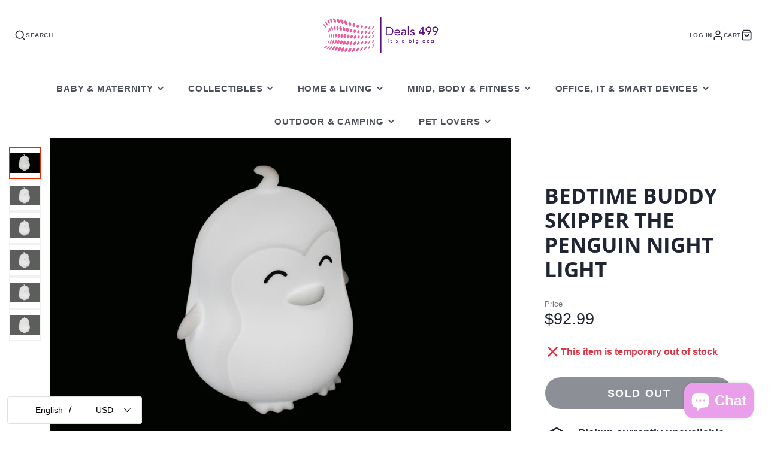

--- FILE ---
content_type: text/css
request_url: https://www.deals499.com/cdn/shop/t/19/assets/core.css?v=73679012914274026721695990834
body_size: 676
content:
*,*:before,*:after{box-sizing:border-box}:root{font-size:var(--font-size-base)}@media (prefers-reduced-motion: no-preference){:root{scroll-behavior:smooth}}body{margin:0;font-family:var(--font-body-family);font-size:var(--font-size-base);font-weight:var(--font-body-weight);line-height:var(--line-height-base);color:rgba(var(--color-text),1);background-color:rgba(var(--color-background),1);-webkit-text-size-adjust:100%;-webkit-tap-highlight-color:rgba(0,0,0,0)}hr{margin:var(--spacer) 0;color:inherit;background-color:currentColor;border:0;opacity:.25;height:1px}iframe{border:0}[hidden]{display:none!important}h6,h5,h4,h3,h2,.h2,h1{margin-top:0;margin-bottom:var(--spacer-50);font-weight:var(--font-body-weight-bold);line-height:1.2}h1{font-size:calc(var(--font-size-base) * 2.5)}h2,.h2{font-size:calc(var(--font-size-base) * 2)}h3{font-size:calc(var(--font-size-base) * 1.75)}h4{font-size:calc(var(--font-size-base) * 1.5)}h5{font-size:calc(var(--font-size-base) * 1.25)}h6{font-size:calc(var(--font-size-base) * 1)}p{margin-top:0;margin-bottom:var(--spacer)}abbr[title],abbr[data-bs-original-title]{text-decoration:underline dotted;cursor:help;text-decoration-skip-ink:none}address{margin-bottom:var(--spacer);font-style:normal;line-height:inherit}blockquote{margin:0 0 var(--spacer)}b,strong{font-weight:var(--font-body-weight-bold)}small{font-size:calc(var(--font-size-base) * .875)}a,a:hover{color:rgb(var(--color-link))}a:not([href]):not([class]),a:not([href]):not([class]):hover{color:inherit;text-decoration:none}ol,ul{padding-left:calc(var(--spacer) * 2)}ol,ul,dl{margin-top:0;margin-bottom:var(--spacer)}ol ol,ul ul,ol ul,ul ol{margin-bottom:0}dt{font-weight:var(--font-body-weight-bold)}dd{margin-bottom:calc(var(--spacer) * .5);margin-left:0}.stretched-link{width:100%;height:100%;top:0;left:0;position:absolute}.\#section.\@spaced.\@color-scheme\:default{margin-top:4.5rem;margin-bottom:4.5rem}.\#section.\@spaced:not(.\@color-scheme\:default){padding-top:4.5rem;padding-bottom:4.5rem}.\#section.\@bg\:alt{background-color:#f2f2f2}.\#section.\@bg\:dark{background-color:#1a1a1a}.\#section.\@bg\:primary{background-color:rgb(var(--color-base-accent-1))}.\#section.\@color-scheme\:default{color:rgba(var(--color-text),1);background-color:rgba(var(--color-background),1)}.\#section.\@color-scheme\:alt{color:rgba(var(--color-text),1);background-color:rgba(var(--color-alt-background),1)}.\#section.\@color-scheme\:invert{color:rgba(var(--color-background),1);background-color:rgba(var(--color-text),1)}.\#section.\@color-scheme\:accent{color:rgba(var(--color-accent-c),1);background-color:rgba(var(--color-accent),1)}.\#section-header{padding-left:3rem;padding-right:3rem;margin-bottom:calc(var(--spacer) * 3)}.\#section-header .\#hero{margin:0;width:100%}.\#section-header .\#section-button{margin-top:1rem;padding:0}@media (min-width: 992px){.\#section-header.\@side-button{display:flex;justify-content:space-between;align-items:flex-end}.\#section-header.\@side-button .\#section-button{flex-shrink:0}}.\#section-button{--text-align: var(--section-button-align, center);margin-top:calc(var(--spacer) * 2.5);padding-left:3rem;padding-right:3rem;text-align:var(--text-align)}table{caption-side:bottom;border-collapse:collapse}th{text-align:inherit;text-align:-webkit-match-parent}thead,tbody,tfoot,tr,td,th{border-color:inherit;border-style:solid;border-width:0}.hide-loading{display:none}.strip-link,.strip-link:hover{text-decoration:none;color:inherit}.flex,.flex-between-center,.flex-center{display:flex}.flex-center{justify-content:center;align-items:center}.flex-between-center{justify-content:space-between;align-items:center}.block,.stretched-link{display:block}.stretched-link{z-index:20}.visually-hidden{position:absolute!important;overflow:hidden;width:1px;height:1px;margin:-1px;padding:0;border:0;clip:rect(0 0 0 0);word-wrap:normal!important}@media (max-width: 991px){.mobile-visually-hidden{position:absolute!important;overflow:hidden;width:1px;height:1px;margin:-1px;padding:0;border:0;clip:rect(0 0 0 0);word-wrap:normal!important}}@media (min-width: 992px){.desktop-visually-hidden{position:absolute!important;overflow:hidden;width:1px;height:1px;margin:-1px;padding:0;border:0;clip:rect(0 0 0 0);word-wrap:normal!important}}.details-reset>summary{list-style:none;cursor:pointer}.details-reset>summary::marker{display:none}.details-reset>summary::-webkit-details-marker{display:none}.\#icon{color:inherit;fill:currentColor;width:calc(var(--spacer) * 1.7);height:calc(var(--spacer) * 1.7);stroke-width:1.5;vertical-align:top}.\#list.\@unstyled{list-style:none;margin:0;padding:0}.\#list.\@horizontal.\@spacing\:100>li:not(:last-child){margin-right:calc(var(--spacer) * 1)}.\#list.\@horizontal.\@spacing\:50>li:not(:last-child){margin-right:calc(var(--spacer) * .5)}.\#list.\@horizontal.\@spacing\:30>li:not(:last-child){margin-right:calc(var(--spacer) * .3)}.\#list.\@horizontal>li{display:inline-block}.list-unstyled{list-style:none;margin:0;padding:0}.uppercase{text-transform:uppercase}.bold{font-weight:var(--font-body-weight-bold)}.padded{padding-left:calc(var(--spacer) * 3.5);padding-right:calc(var(--spacer) * 3.5);padding-top:calc(var(--spacer) * 3);padding-bottom:calc(var(--spacer) * 3)}.m0{margin:0}.overflow-hidden{overflow:hidden}body.preload *{transition:none!important}.heading-font{font-family:var(--font-heading-family);font-style:var(--font-heading-style);font-weight:var(--font-heading-weight);text-transform:var(--headings-text-transfrom, none)}@media (min-width: 992px){.hide-desktop,.desktop-hidden{display:none!important}}@media (max-width: 991px){.hide-mobile,.mobile-hidden{display:none!important}}.text-left{text-align:left}.text-center{text-align:center}.text-right{text-align:right}.link{display:inline;cursor:pointer;text-decoration:underline}@media (min-width: 992px){.sticky-top{position:sticky;top:var(--sticky-header-offset, 0);transition:.3s}}select>option{background:#fff!important;color:#4d4d4d!important}html.no-js .no-js-hidden{display:none!important}
/*# sourceMappingURL=/cdn/shop/t/19/assets/core.css.map?v=73679012914274026721695990834 */


--- FILE ---
content_type: text/css
request_url: https://www.deals499.com/cdn/shop/t/19/assets/button.css?v=100503580076924347181695990834
body_size: 469
content:
.spr-button-primary,.\#button,.shopify-payment-button__button.shopify-payment-button__button--unbranded{line-height:1.5;text-align:center;text-decoration:none;-webkit-user-select:none;user-select:none;text-transform:uppercase;letter-spacing:calc(var(--spacer) * .1);font-size:1rem;padding:.95em 1.5em;border-radius:3em;font-weight:var(--font-body-weight-bold);border:1px solid transparent}.spr-button-primary:not(:disabled),.\#button:not(:disabled),.shopify-payment-button__button.shopify-payment-button__button--unbranded:not(:disabled){cursor:pointer}.spr-button-primary:focus-visible,.\#button:focus-visible,.shopify-payment-button__button.shopify-payment-button__button--unbranded:focus-visible{outline:4px solid rgba(var(--color-accent),.5)}.\#button,.shopify-payment-button__button.shopify-payment-button__button--unbranded{background-color:transparent;position:relative;overflow:hidden;transform:translateZ(0)}.\#button:disabled,.shopify-payment-button__button.shopify-payment-button__button--unbranded:disabled{cursor:not-allowed;opacity:.64}.\#button:not(.\@block),.shopify-payment-button__button.shopify-payment-button__button--unbranded:not(.\@block){display:inline-block}.\#button.\@block,.\@block.shopify-payment-button__button.shopify-payment-button__button--unbranded{display:block;width:100%;padding-left:0;padding-right:0}.\#button[loading],[loading].shopify-payment-button__button.shopify-payment-button__button--unbranded{pointer-events:none;cursor:not-allowed}.\#button-loading{position:absolute;top:0;left:0;width:100%;height:100%;z-index:10;display:flex;align-items:center;justify-content:center;transform:translate(-100%);transition:.3s;opacity:0}.\#button[loading] .\#button-loading,[loading].shopify-payment-button__button.shopify-payment-button__button--unbranded .\#button-loading{transform:translate(0);opacity:1}.\#button.\@color\:accent-invert,.shopify-payment-button__button.shopify-payment-button__button--unbranded{--background-color: rgba(var(--color-accent), 1);--text-color: rgba(var(--color-accent-c), 1)}.\#button.\@color\:accent,.\@color\:accent.shopify-payment-button__button.shopify-payment-button__button--unbranded{--background-color: rgba(var(--color-accent-c), 1);--text-color: rgba(var(--color-accent), 1)}.\#button.\@color\:default,.\@color\:default.shopify-payment-button__button.shopify-payment-button__button--unbranded{--background-color: rgba(var(--color-text), 1);--text-color: rgba(var(--color-background), 1)}.\#button.\@color\:alt,.\@color\:alt.shopify-payment-button__button.shopify-payment-button__button--unbranded{--background-color: rgba(var(--color-text), 1);--text-color: rgba(var(--color-alt-background), 1)}.\#button.\@color\:invert,.\@color\:invert.shopify-payment-button__button.shopify-payment-button__button--unbranded{--background-color: rgba(var(--color-background), 1);--text-color: rgba(var(--color-text), 1)}.\#button.\@size\:xs,.\@size\:xs.shopify-payment-button__button.shopify-payment-button__button--unbranded{font-size:calc(var(--font-size-base) * .75)}.\#button.\@size\:sm,.\@size\:sm.shopify-payment-button__button.shopify-payment-button__button--unbranded{font-size:calc(var(--font-size-base) * .85)}.\#button.\@size\:lg,.shopify-payment-button__button.shopify-payment-button__button--unbranded{font-size:calc(var(--font-size-base) * 1.15)}.\#button.\@size\:xl,.\@size\:xl.shopify-payment-button__button.shopify-payment-button__button--unbranded{font-size:calc(var(--font-size-base) * 1.3)}.\#button.\@size\:xxl,.\@size\:xxl.shopify-payment-button__button.shopify-payment-button__button--unbranded{font-size:calc(var(--font-size-base) * 1.4)}.\#button:not(.\@ghost):not(.\@link),.shopify-payment-button__button.shopify-payment-button__button--unbranded:not(.\@ghost):not(.\@link){color:var(--text-color)}.\#button:not(.\@ghost):not(.\@link):before,.shopify-payment-button__button.shopify-payment-button__button--unbranded:not(.\@ghost):not(.\@link):before,.\#button:not(.\@ghost):not(.\@link):after,.shopify-payment-button__button.shopify-payment-button__button--unbranded:not(.\@ghost):not(.\@link):after{content:"";position:absolute;background:var(--background-color);top:0;left:0;width:100%;height:100%;backface-visibility:hidden}.\#button:not(.\@ghost):not(.\@link):before,.shopify-payment-button__button.shopify-payment-button__button--unbranded:not(.\@ghost):not(.\@link):before{z-index:2;transform:translate3d(-100%,0,0);transition:.3s}.\#button:not(.\@ghost):not(.\@link):after,.shopify-payment-button__button.shopify-payment-button__button--unbranded:not(.\@ghost):not(.\@link):after{z-index:1;opacity:.8}.\#button:not(.\@ghost):not(.\@link):hover:not(:disabled):before,.shopify-payment-button__button.shopify-payment-button__button--unbranded:not(.\@ghost):not(.\@link):hover:not(:disabled):before,.\#button:not(.\@ghost):not(.\@link)[loading]:before,.shopify-payment-button__button.shopify-payment-button__button--unbranded:not(.\@ghost):not(.\@link)[loading]:before{transform:translateZ(0)}.\#button.\@ghost,.\@ghost.shopify-payment-button__button.shopify-payment-button__button--unbranded{box-shadow:inset 0 0 0 2px var(--background-color);color:var(--background-color)}.\#button.\@ghost:before,.\@ghost.shopify-payment-button__button.shopify-payment-button__button--unbranded:before{content:"";position:absolute;background:var(--background-color);top:0;left:0;width:100%;height:100%}.\#button.\@ghost:before,.\@ghost.shopify-payment-button__button.shopify-payment-button__button--unbranded:before{z-index:1;transform:translate3d(-100%,0,0);transition:.3s}.\#button.\@ghost:hover:not(:disabled),.\@ghost.shopify-payment-button__button.shopify-payment-button__button--unbranded:hover:not(:disabled),.\#button.\@ghost[loading],.\@ghost[loading].shopify-payment-button__button.shopify-payment-button__button--unbranded{color:var(--text-color)}.\#button.\@ghost:hover:not(:disabled):before,.\@ghost.shopify-payment-button__button.shopify-payment-button__button--unbranded:hover:not(:disabled):before,.\#button.\@ghost[loading]:before,.\@ghost[loading].shopify-payment-button__button.shopify-payment-button__button--unbranded:before{transform:translateZ(0)}.\#button.\@link,.\@link.shopify-payment-button__button.shopify-payment-button__button--unbranded{padding-left:0;padding-right:0;color:var(--background-color);opacity:.7}.\#button.\@link:hover,.\@link.shopify-payment-button__button.shopify-payment-button__button--unbranded:hover{opacity:1}.\#button-inner{display:flex;align-items:center;justify-content:center;position:relative;z-index:3;transition:.3s}.\#button[loading] .\#button-inner,[loading].shopify-payment-button__button.shopify-payment-button__button--unbranded .\#button-inner{transform:translate(100%);opacity:0}.\#button-text+.\#button-icon{margin-left:.4em}.\#button-icon+.\#button-text{margin-left:.6em}.\#button-text{line-height:1}.\#button-icon{display:flex;align-items:center}.\#button-icon.\@video .\#icon{width:.8em;height:.8em}.\#button-icon:not(.\@video) .\#icon{width:1.1em;height:1.1em;stroke-width:3}.\#button-group{display:flex;flex-wrap:wrap;align-items:center;gap:.7em}.\#button-group>*{height:100%}.\#button-group.\@align\:center{justify-content:center}.\#button-group.\@align\:right{justify-content:flex-end}.shopify-payment-button__button.shopify-payment-button__button--unbranded{border-radius:3em!important;font-weight:700!important;line-height:1!important;background-color:transparent!important}.shopify-payment-button__button.shopify-payment-button__button--unbranded:before{z-index:-1!important}.shopify-payment-button__button.shopify-payment-button__button--unbranded:after{z-index:-2!important}.shopify-payment-button__button--hidden{display:none!important}.spr-button-primary{background-color:rgba(var(--color-accent),1);color:rgba(var(--color-accent-c),1)}.shopify-payment-button__button.shopify-payment-button__button--branded>.shopify-cleanslate>[role=button]{border-radius:5rem;padding:1.1rem!important;font-size:1.15rem!important;font-weight:700!important}
/*# sourceMappingURL=/cdn/shop/t/19/assets/button.css.map?v=100503580076924347181695990834 */


--- FILE ---
content_type: text/css
request_url: https://www.deals499.com/cdn/shop/t/19/assets/product-stock-alert.css?v=139285697156546015951695990833
body_size: -543
content:
.\#product-stock-alert.\@align\:center .\#product-stock-alert-inner {
    justify-content: center;
}

.\#product-stock-alert-inner {
    display: flex;
    align-items: center;
    gap: 0.4rem;
    font-weight: var(--font-body-weight-bold);
}

.\#product-stock-alert-inner .\#icon {
    stroke-width: 2.5;
}

.\#product-stock-alert-inner.\@status\:in-stock {
    color: rgba(var(--color-success), 1);
}

.\#product-stock-alert-inner.\@status\:out-of-stock {
    color: rgba(var(--color-error), 1);
}

.\#product-stock-alert-inner.\@status\:low-stock {
    color: rgba(var(--color-warning), 1);
}

--- FILE ---
content_type: text/javascript
request_url: https://www.deals499.com/cdn/shop/t/19/assets/pickup-availability.js?v=168811031839468215871695990835
body_size: -472
content:
(async()=>{const baseComponent=await import(window.theme.modules.baseComponent);customElements.define("pickup-availability",class extends baseComponent.default{render(){this.listenTo("variantChange",(e,data)=>{this._update(data.html)})}_update(html){const source=html.querySelector("pickup-availability");this.replaceChildren(...source.cloneNode(!0).childNodes)}})})();
//# sourceMappingURL=/cdn/shop/t/19/assets/pickup-availability.js.map?v=168811031839468215871695990835


--- FILE ---
content_type: text/javascript
request_url: https://www.deals499.com/cdn/shop/t/19/assets/product-recommendations.js?v=75000906647984477081695990833
body_size: -696
content:
(async()=>{const baseComponent=await import(window.theme.modules.baseComponent);customElements.define("product-recommendations",class extends baseComponent.default{render(){fetch(this.dataset.url).then(response=>response.text()).then(text=>{const html=document.createElement("div");html.innerHTML=text;const recommendations=html.querySelector("product-recommendations");recommendations&&recommendations.innerHTML.trim().length&&(this.innerHTML=recommendations.innerHTML)}).catch(e=>{console.error(e)})}})})();
//# sourceMappingURL=/cdn/shop/t/19/assets/product-recommendations.js.map?v=75000906647984477081695990833


--- FILE ---
content_type: text/javascript
request_url: https://www.deals499.com/cdn/shop/t/19/assets/base-component.js?v=41557461927039085361695990834
body_size: -215
content:
class BaseElement extends HTMLElement{constructor(){super(),typeof this.onClick=="function"&&this.addEventListener("click",this.onClick),this.sectionId=this.getAttribute("section-id"),this.__init=!1}listenTo(event,fn,sameCtx=!0){document.addEventListener(event,e=>{(e.detail?.sectionId===this.sectionId&&sameCtx||!sameCtx)&&fn.bind(this)(e,e.detail)})}forwardEvent(eventName,data={}){let event=new CustomEvent(eventName,{bubbles:!0,composed:!0,detail:{sectionId:this.sectionId,...data}});this.dispatchEvent(event)}connectedCallback(){if(!this.__init){if(this.on=this.listenTo,this.trigger=this.forwardEvent,typeof this.onIntersect=="function"&&(this.observer=new IntersectionObserver(entries=>{this.onIntersect(entries[0].isIntersecting)}),this.observer.observe(this)),this.elements)for(const[key,value]of Object.entries(this.elements))this[`$${key}`]=value[0]==="*"?Array.from(this.querySelectorAll(value.substring(1))):this.querySelector(value);typeof this.render=="function"&&this.render(),this.__init=!0}typeof this.reRender=="function"&&this.reRender()}updateHTML(html){const id=this.hasAttribute("id")?this.getAttribute("id"):null,source=id?html.getElementById(id):html.querySelector(this.tagName);source&&this.replaceChildren(...source.childNodes)}getParentSection(){return document.getElementById(`shopify-section-${this.sectionId}`)}}export default BaseElement;
//# sourceMappingURL=/cdn/shop/t/19/assets/base-component.js.map?v=41557461927039085361695990834


--- FILE ---
content_type: text/javascript
request_url: https://www.deals499.com/cdn/shop/t/19/assets/product-meta-loading.js?v=104500154923826964981695990832
body_size: -477
content:
(async()=>{const baseComponent=await import(window.theme.modules.baseComponent);customElements.define("product-meta-loading",class extends baseComponent.default{render(){this.listenTo("variantLoading",()=>{this.setAttribute("active","")}),this.listenTo("variantChange",()=>{this.removeAttribute("active")})}})})();
//# sourceMappingURL=/cdn/shop/t/19/assets/product-meta-loading.js.map?v=104500154923826964981695990832
